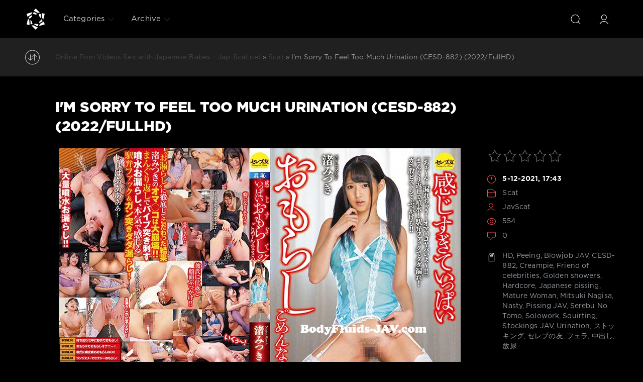

--- FILE ---
content_type: text/html; charset=utf-8
request_url: https://jap-scat.net/scat-sex/13436-im-sorry-to-feel-too-much-urination-cesd-882-2022-fullhd.html
body_size: 7844
content:
<!DOCTYPE html>
<html>
<head>
	<meta charset="utf-8">
<title>Online Porn Videos in HD I'm Sorry To Feel Too Much Urination (CESD-882) (2022/FullHD)</title>
<meta name="description" content="Name Porn: I’m Sorry To Feel Too Much Urination Year: 2022 Genres: HD, Peeing, Blowjob JAV, CESD-882, Creampie, Friend of celebrities, Golden showers, Hardcore, Japanese pissing, Mature Woman, Mitsuki Nagisa, Nasty, Pissing JAV, Serebu No Tomo, Solowork, Squirting, Stockings JAV, Urination, ストッキング,">
<meta name="keywords" content="HD, Peeing, Blowjob JAV, CESD-882, Creampie, Friend of celebrities, Golden showers, Hardcore, Japanese pissing, Mature Woman, Mitsuki Nagisa, Nasty, Pissing JAV, Serebu No Tomo, Solowork, Squirting, Stockings JAV, Urination, ストッキング, セレブの友, フェラ, 中出し, 放尿">
<meta property="og:site_name" content="Japanese Scat Porn Videos Rare Sex Collection | Jap-Scat.net">
<meta property="og:type" content="article">
<meta property="og:title" content="I&#039;m Sorry To Feel Too Much Urination (CESD-882) (2022/FullHD)">
<meta property="og:url" content="https://jap-scat.net/scat-sex/13436-im-sorry-to-feel-too-much-urination-cesd-882-2022-fullhd.html">
<meta name="news_keywords" content="HD, Peeing, Blowjob JAV, CESD-882, Creampie, Friend of celebrities, Golden showers, Hardcore, Japanese pissing, Mature Woman, Mitsuki Nagisa, Nasty, Pissing JAV, Serebu No Tomo, Solowork, Squirting, Stockings JAV, Urination, ストッキング, セレブの友, フェラ, 中出し, 放尿">
<meta property="og:image" content="https://jap-scat.net/uploads/posts/2021-12/1638744207_7401_jap-scat_net.webp">
<meta property="og:description" content="Name Porn: I'm Sorry To Feel Too Much Urination Year: 2022 Genres: HD, Peeing, Blowjob JAV, CESD-882, Creampie, Friend of celebrities, Golden showers, Hardcore, Japanese pissing, Mature Woman, Mitsuki Nagisa, Nasty, Pissing JAV, Serebu No Tomo, Solowork, Squirting, Stockings JAV, Urination,">
<link rel="search" type="application/opensearchdescription+xml" href="https://jap-scat.net/index.php?do=opensearch" title="Japanese Scat Porn Videos Rare Sex Collection | Jap-Scat.net">
<link rel="canonical" href="https://jap-scat.net/scat-sex/13436-im-sorry-to-feel-too-much-urination-cesd-882-2022-fullhd.html">

<script src="/engine/classes/min/index.php?g=general3&amp;v=9deec"></script>
<script src="/engine/classes/min/index.php?f=engine/classes/js/jqueryui3.js,engine/classes/js/dle_js.js,engine/classes/js/lazyload.js,engine/classes/masha/masha.js&amp;v=9deec" defer></script>
	<meta name="HandheldFriendly" content="true">
	<meta name="format-detection" content="telephone=no">
	<meta name="viewport" content="user-scalable=no, initial-scale=1.0, maximum-scale=1.0, width=device-width"> 
	<meta name="apple-mobile-web-app-capable" content="yes">
	<meta name="apple-mobile-web-app-status-bar-style" content="default">

	<link rel="shortcut icon" href="/templates/Red1/images/1.ico">
	<link rel="apple-touch-icon" href="/templates/Red1/images/touch-icon-iphone.png">
	<link rel="apple-touch-icon" sizes="76x76" href="/templates/Red1/images/touch-icon-ipad.png">
	<link rel="apple-touch-icon" sizes="120x120" href="/templates/Red1/images/touch-icon-iphone-retina.png">
	<link rel="apple-touch-icon" sizes="152x152" href="/templates/Red1/images/touch-icon-ipad-retina.png">
    
	<link href="/templates/Red1/css/engine.css" type="text/css" rel="stylesheet">
	<link href="/templates/Red1/css/styles.css" type="text/css" rel="stylesheet">
    <meta content="284713" name="takefilelink">
    <script data-padding = "2px 5px" data-align="centre" data-width = "800px" data-height = "60.25%" src = "https://k2s.cc/js/links-to-preview.js" data-content-order="preview,link" data-cfasync="false"> </script>
</head>
<body>
	<div class="page">
		<!-- Search -->
		<form class="droptopbar" id="q_search" method="post">
			<div class="wrp">
				<div class="q_search">
					<input id="story" name="story" placeholder="Search on the site..." type="search">
					<button class="btn btn_border" type="submit" title="Find"><b class="ultrabold">Find</b></button>
				</div>
			</div>
			<input type="hidden" name="do" value="search">
			<input type="hidden" name="subaction" value="search">
		</form>
		<!-- / Search -->
		<!-- Header -->
		<div class="headpic fixed">
			<div class="wrp">
				<header id="header">
			         <!-- Logo -->
						<a class="logotype" href="/" title="jap-scat.net - Shit Japanese Women Online Collection">
						<svg class="icon icon-logo"><use xlink:href="#icon-logo"></use></svg>
						<span class="title_hide">Extreme Sex Porn Videos With Japanese Babes - Wild Collection Like Shit Women</span>
					</a>
					<!-- / Logo -->
					<div class="topbar">
						

<a href="https://jap-scat.net/user//" id="loginf" class="h_btn login">
	<svg class="icon icon-login"><use xlink:href="#icon-login"></use></svg>
	<span class="title_hide">Login</span>
	<span class="icon_close">
		<i class="mt_1"></i><i class="mt_2"></i>
	</span>
</a>
<form class="droptopbar" id="loginpane" method="post">
	<div class="wrp">
		<ul class="login_form">
			<li class="form-group">
				<label for="login_name">Login:</label>
				<input placeholder="Login:" type="text" name="login_name" id="login_name" class="wide">
			</li>
			<li class="form-group">
				<label for="login_password">Password</label>
				<input placeholder="Password" type="password" name="login_password" id="login_password" class="wide">
			</li>
			<li>
				<button class="btn" onclick="submit();" type="submit" title="Submit">
					<b class="ultrabold">Submit</b>
				</button>
			</li>
		</ul>
		<div class="soc_links">
			
			
			
			
			
			
		</div>
		<input name="login" type="hidden" id="login" value="submit">
		<div class="login_form_links">
			<a href="https://jap-scat.net/index.php?do=register">Registration</a>
			<a href="https://jap-scat.net/index.php?do=lostpassword">Forgot password?</a>
		</div>
	</div>
</form>

						<!-- Search button -->
						<div class="h_btn" id="search" title="Search">
							<svg class="icon icon-search"><use xlink:href="#icon-search"></use></svg>
							<span class="icon_close">
								<i class="mt_1"></i><i class="mt_2"></i>
							</span>
							<span class="title_hide">Search on the site</span>
						</div>
						<!-- / Search button -->
						<!-- Menu -->
						<!-- Menu button -->
						<div class="h_btn" id="mainmenu">
							<span class="menu_toggle">
								<i class="mt_1"></i><i class="mt_2"></i><i class="mt_3"></i>
							</span>
						</div>
						<!-- / Menu button -->
						<nav id="topmenu">
							<ul>
	<li class="parent"><a href="/lastnews">Categories<svg class="icon icon-arrow_down"><use xlink:href="#icon-arrow_down"></use></svg></a>
		<ul>
<li><a href="https://jap-scat.net/scat-sex/">Scat <span style="float: right;">8850</span></a>
	
	</li>
</ul>
	</li>
	
	
	<li class="parent block_archives"><a href="#">Archive<svg class="icon icon-arrow_down"><use xlink:href="#icon-arrow_down"></use></svg></a>
		<div>
			<div>
				<ul class="arh_tabs">
					<li class="active">
						<a title="Calendar" href="#arch_calendar" aria-controls="arch_calendar" data-toggle="tab">
							Calendar
						</a>
					</li>
					<li>
						<a title="Archive" href="#arch_list" aria-controls="arch_list" data-toggle="tab">
							Archive
						</a>
					</li>
				</ul>
				<div class="tab-content">
					<div class="tab-pane active" id="arch_calendar"></div>
					<div class="tab-pane" id="arch_list">
						<a class="archives" href="https://jap-scat.net/2025/11/"><b>November 2025 (25)</b></a><br /><a class="archives" href="https://jap-scat.net/2025/10/"><b>October 2025 (28)</b></a><br /><a class="archives" href="https://jap-scat.net/2025/09/"><b>September 2025 (29)</b></a><br /><a class="archives" href="https://jap-scat.net/2025/08/"><b>August 2025 (28)</b></a><br /><a class="archives" href="https://jap-scat.net/2025/07/"><b>July 2025 (27)</b></a><br /><a class="archives" href="https://jap-scat.net/2025/06/"><b>June 2025 (28)</b></a><br /><div id="dle_news_archive" style="display:none;"><a class="archives" href="https://jap-scat.net/2025/05/"><b>May 2025 (25)</b></a><br /><a class="archives" href="https://jap-scat.net/2025/04/"><b>April 2025 (25)</b></a><br /><a class="archives" href="https://jap-scat.net/2025/03/"><b>March 2025 (28)</b></a><br /><a class="archives" href="https://jap-scat.net/2025/02/"><b>February 2025 (24)</b></a><br /><a class="archives" href="https://jap-scat.net/2025/01/"><b>January 2025 (25)</b></a><br /><a class="archives" href="https://jap-scat.net/2024/12/"><b>December 2024 (20)</b></a><br /><a class="archives" href="https://jap-scat.net/2024/11/"><b>November 2024 (25)</b></a><br /><a class="archives" href="https://jap-scat.net/2024/10/"><b>October 2024 (24)</b></a><br /><a class="archives" href="https://jap-scat.net/2024/09/"><b>September 2024 (26)</b></a><br /><a class="archives" href="https://jap-scat.net/2024/08/"><b>August 2024 (28)</b></a><br /><a class="archives" href="https://jap-scat.net/2024/07/"><b>July 2024 (29)</b></a><br /><a class="archives" href="https://jap-scat.net/2024/06/"><b>June 2024 (27)</b></a><br /><a class="archives" href="https://jap-scat.net/2024/05/"><b>May 2024 (29)</b></a><br /><a class="archives" href="https://jap-scat.net/2024/04/"><b>April 2024 (29)</b></a><br /><a class="archives" href="https://jap-scat.net/2024/03/"><b>March 2024 (31)</b></a><br /><a class="archives" href="https://jap-scat.net/2024/02/"><b>February 2024 (37)</b></a><br /><a class="archives" href="https://jap-scat.net/2024/01/"><b>January 2024 (40)</b></a><br /><a class="archives" href="https://jap-scat.net/2023/12/"><b>December 2023 (32)</b></a><br /><a class="archives" href="https://jap-scat.net/2023/11/"><b>November 2023 (38)</b></a><br /><a class="archives" href="https://jap-scat.net/2023/10/"><b>October 2023 (31)</b></a><br /><a class="archives" href="https://jap-scat.net/2023/09/"><b>September 2023 (24)</b></a><br /><a class="archives" href="https://jap-scat.net/2023/08/"><b>August 2023 (30)</b></a><br /><a class="archives" href="https://jap-scat.net/2023/07/"><b>July 2023 (20)</b></a><br /><a class="archives" href="https://jap-scat.net/2023/06/"><b>June 2023 (24)</b></a><br /><a class="archives" href="https://jap-scat.net/2023/05/"><b>May 2023 (22)</b></a><br /><a class="archives" href="https://jap-scat.net/2023/04/"><b>April 2023 (30)</b></a><br /><a class="archives" href="https://jap-scat.net/2023/03/"><b>March 2023 (32)</b></a><br /><a class="archives" href="https://jap-scat.net/2023/02/"><b>February 2023 (25)</b></a><br /><a class="archives" href="https://jap-scat.net/2023/01/"><b>January 2023 (30)</b></a><br /><a class="archives" href="https://jap-scat.net/2022/12/"><b>December 2022 (35)</b></a><br /><a class="archives" href="https://jap-scat.net/2022/11/"><b>November 2022 (32)</b></a><br /><a class="archives" href="https://jap-scat.net/2022/10/"><b>October 2022 (53)</b></a><br /><a class="archives" href="https://jap-scat.net/2022/09/"><b>September 2022 (59)</b></a><br /><a class="archives" href="https://jap-scat.net/2022/08/"><b>August 2022 (78)</b></a><br /><a class="archives" href="https://jap-scat.net/2022/07/"><b>July 2022 (69)</b></a><br /><a class="archives" href="https://jap-scat.net/2022/06/"><b>June 2022 (61)</b></a><br /><a class="archives" href="https://jap-scat.net/2022/05/"><b>May 2022 (65)</b></a><br /><a class="archives" href="https://jap-scat.net/2022/04/"><b>April 2022 (62)</b></a><br /><a class="archives" href="https://jap-scat.net/2022/03/"><b>March 2022 (81)</b></a><br /><a class="archives" href="https://jap-scat.net/2022/02/"><b>February 2022 (36)</b></a><br /><a class="archives" href="https://jap-scat.net/2022/01/"><b>January 2022 (60)</b></a><br /><a class="archives" href="https://jap-scat.net/2021/12/"><b>December 2021 (2400)</b></a><br /><a class="archives" href="https://jap-scat.net/2021/11/"><b>November 2021 (4784)</b></a><br /></div><div id="dle_news_archive_link" ><br /><a class="archives" onclick="$('#dle_news_archive').toggle('blind',{},700); return false;" href="#">Show/hide the entire archive</a></div>
					</div>
				</div>
			</div>
		</div>
	</li>
</ul>
						</nav>
						<a href="#" id="closemenu"><span><svg class="icon icon-cross"><use xlink:href="#icon-cross"></use></svg></span></a>
						<!-- / Menu -->
					</div>
				</header>
				
			</div>
		</div>
		<!-- / Header -->
		<!-- Sorting, Tags, Bread crumbs -->
		<div id="tools">
	<div class="tools">
		<div class="wrp">
			
				<div id="breadcrumbs">
					<svg class="icon icon-sort"><use xlink:href="#icon-sort"></use></svg>
					<div class="speedbar"><div class="over"><span itemscope itemtype="https://schema.org/BreadcrumbList"><span itemprop="itemListElement" itemscope itemtype="https://schema.org/ListItem"><meta itemprop="position" content="1"><a href="https://jap-scat.net/" itemprop="item"><span itemprop="name">Online Porn Videos Sex with Japanese Babes - Jap-Scat.net</span></a></span> » <span itemprop="itemListElement" itemscope itemtype="https://schema.org/ListItem"><meta itemprop="position" content="2"><a href="https://jap-scat.net/scat-sex/" itemprop="item"><span itemprop="name">Scat</span></a></span> » I'm Sorry To Feel Too Much Urination (CESD-882) (2022/FullHD)</span></div></div>
				</div>
			
			
		</div>
	</div>
	
</div>
		<!-- / Sorting, Tags, Bread crumbs -->
		<!-- Content -->
		<div id="content">
			
			
			
			<article class="story fullstory lefticons shadow">
	<div class="wrp">
		<div class="head grid_3_4">
			<h1 class="title h2 ultrabold">I&#039;m Sorry To Feel Too Much Urination (CESD-882) (2022/FullHD)</h1>
		</div>
		<div class="story_info grid_1_4">
			<div class="storyinfo_link collapsed" aria-expanded="false" data-target="#storyinfo_13436" data-toggle="collapse">
				<i class="arrow"></i>
				<svg class="icon icon-meta_date"><use xlink:href="#icon-meta_date"></use></svg>
				<b>5-12-2021, 17:43</b>
			</div>
			<div id="storyinfo_13436" class="storyinfo collapse">
				<div class="storyinfo_box">
					<div class="rate_stars"><div id='ratig-layer-13436'>
	<div class="rating">
		<ul class="unit-rating">
		<li class="current-rating" style="width:0%;">0</li>
		<li><a href="#" title="Useless" class="r1-unit" onclick="doRate('1', '13436'); return false;">1</a></li>
		<li><a href="#" title="Poor" class="r2-unit" onclick="doRate('2', '13436'); return false;">2</a></li>
		<li><a href="#" title="Fair" class="r3-unit" onclick="doRate('3', '13436'); return false;">3</a></li>
		<li><a href="#" title="Good" class="r4-unit" onclick="doRate('4', '13436'); return false;">4</a></li>
		<li><a href="#" title="Excellent" class="r5-unit" onclick="doRate('5', '13436'); return false;">5</a></li>
		</ul>
	</div>
</div></div>
					<ul class="meta">
						<li class="meta_date">
							<svg class="icon icon-meta_date"><use xlink:href="#icon-meta_date"></use></svg><time class="date" datetime="2021-12-05"><a href="https://jap-scat.net/2021/12/05/" ><b>5-12-2021, 17:43</b></a></time>
						</li>
						<li class="meta_cat grey">
							<svg class="icon icon-meta_cat"><use xlink:href="#icon-meta_cat"></use></svg><a href="https://jap-scat.net/scat-sex/">Scat</a>
						</li>
						<li class="meta_user grey" title="Author: JavScat">
							<svg class="icon icon-meta_user"><use xlink:href="#icon-meta_user"></use></svg><a onclick="ShowProfile('JavScat', 'https://jap-scat.net/user/JavScat/', '0'); return false;" href="https://jap-scat.net/user/JavScat/">JavScat</a>
						</li>
						<li class="meta_views grey" title="Views: 554">
							<svg class="icon icon-meta_views"><use xlink:href="#icon-meta_views"></use></svg>554
						</li>
						<li class="meta_coms grey" title="Comments: 0">
							<svg class="icon icon-meta_coms"><use xlink:href="#icon-meta_coms"></use></svg><a id="dle-comm-link" href="https://jap-scat.net/scat-sex/13436-im-sorry-to-feel-too-much-urination-cesd-882-2022-fullhd.html#comment">0</a>
						</li>
					</ul>
					
					<div class="story_tags">
						<svg class="icon icon-tags"><use xlink:href="#icon-tags"></use></svg>
						<div class="tag_list grey"><a href="https://jap-scat.net/tags/HD/">HD</a>, <a href="https://jap-scat.net/tags/Peeing/">Peeing</a>, <a href="https://jap-scat.net/tags/Blowjob%20JAV/">Blowjob JAV</a>, <a href="https://jap-scat.net/tags/CESD-882/">CESD-882</a>, <a href="https://jap-scat.net/tags/Creampie/">Creampie</a>, <a href="https://jap-scat.net/tags/Friend%20of%20celebrities/">Friend of celebrities</a>, <a href="https://jap-scat.net/tags/Golden%20showers/">Golden showers</a>, <a href="https://jap-scat.net/tags/Hardcore/">Hardcore</a>, <a href="https://jap-scat.net/tags/Japanese%20pissing/">Japanese pissing</a>, <a href="https://jap-scat.net/tags/Mature%20Woman/">Mature Woman</a>, <a href="https://jap-scat.net/tags/Mitsuki%20Nagisa/">Mitsuki Nagisa</a>, <a href="https://jap-scat.net/tags/Nasty/">Nasty</a>, <a href="https://jap-scat.net/tags/Pissing%20JAV/">Pissing JAV</a>, <a href="https://jap-scat.net/tags/Serebu%20No%20Tomo/">Serebu No Tomo</a>, <a href="https://jap-scat.net/tags/Solowork/">Solowork</a>, <a href="https://jap-scat.net/tags/Squirting/">Squirting</a>, <a href="https://jap-scat.net/tags/Stockings%20JAV/">Stockings JAV</a>, <a href="https://jap-scat.net/tags/Urination/">Urination</a>, <a href="https://jap-scat.net/tags/%E3%82%B9%E3%83%88%E3%83%83%E3%82%AD%E3%83%B3%E3%82%B0/">ストッキング</a>, <a href="https://jap-scat.net/tags/%E3%82%BB%E3%83%AC%E3%83%96%E3%81%AE%E5%8F%8B/">セレブの友</a>, <a href="https://jap-scat.net/tags/%E3%83%95%E3%82%A7%E3%83%A9/">フェラ</a>, <a href="https://jap-scat.net/tags/%E4%B8%AD%E5%87%BA%E3%81%97/">中出し</a>, <a href="https://jap-scat.net/tags/%E6%94%BE%E5%B0%BF/">放尿</a></div>
					</div>
					
				</div>
			</div>
			
		</div>
		<div class="story_cont grid_3_4">
			<div class="story_left_icons">
				<div class="story_icons">
					
					
					<div class="rate">
						
						
						
					</div>
					
				</div>
			</div>
			<div class="text share-content">
				<div style="text-align:center;"><!--dle_image_begin:https://jap-scat.net/uploads/posts/2021-12/1638744207_7401_jap-scat_net.webp|--><img data-src="/uploads/posts/2021-12/1638744207_7401_jap-scat_net.webp" style="max-width:100%;" alt="I'm Sorry To Feel Too Much Urination (CESD-882) (2022/FullHD)"><!--dle_image_end--></div><br><b>Name Porn:</b> I'm Sorry To Feel Too Much Urination<br><b>Year:</b> 2022<br><b>Genres:</b> HD, Peeing, Blowjob JAV, CESD-882, Creampie, Friend of celebrities, Golden showers, Hardcore, Japanese pissing, Mature Woman, Mitsuki Nagisa, Nasty, Pissing JAV, Serebu No Tomo, Solowork, Squirting, Stockings JAV, Urination, ストッキング, セレブの友, フェラ, 中出し, 放尿, 渚みつき, 潮吹き<br><br><b>Duration:</b> 02:15:26<br><b>Quality:</b> FullHD<br><b>Format:</b> MPEG-4<br><b>Size:</b> 3.93 GB<br><br><div style="text-align:center;"><!--dle_image_begin:https://jap-scat.net/uploads/posts/2021-12/1638744208_4461_jap-scat_net.webp|--><img data-src="/uploads/posts/2021-12/1638744208_4461_jap-scat_net.webp" style="max-width:100%;" alt=""><!--dle_image_end--></div><br><div style="text-align:center;"><a href="https://shitting.takefile.link/gsu6tea9u4ga.html" target="_blank" rel="noopener external"><!--dle_image_begin:https://jap-scat.net/templates/Red1/images/download1.jpg|--><img data-src="/templates/Red1/images/download1.jpg" style="max-width:100%;" alt=""><!--dle_image_end--></a></div>
				
				
			</div>
		</div>
	</div>
            <br>
    <center><a href="https://shitting.takefile.link/premium284713.html" target="_blank"><img src="https://shitting.takefile.link/promo/takefile72890.gif" alt="TakeFile.link" /></a></center>
	
</article>
<div class="wrp block">
	<a href="https://jap-scat.net/scat-sex/13435-bukkake-lifting-ban-amateur-male-super-111-sdmu-963-2022-hd.html" class="btn">Prev</a>
	<a href="https://jap-scat.net/scat-sex/13437-public-toilet-voyeur-open-door-appearing-poops-bfee-208-2022-fullhd.html" class="btn right">Next</a>
</div>
<div class="fullstory_foot shadow">
	<div class="wrp">
		
		<div class="block col_news">
			<div class="block_title"><h4 class="ultrabold">TOP PORN SCAT</h4></div>
			<div class="grid_list">
				<div class="grid_1_4">
	<a href="https://jap-scat.net/scat-sex/12053-i-feel-too-much-and-im-sorry-im-sorry-urination-cesd-849-2022-fullhd.html" title="I Feel Too Much And I&#039;m Sorry I&#039;m Sorry Urination (CESD-849) (2022/FullHD)">
		<span class="hover_arrow">
			<svg class="icon icon-arrow_right"><use xlink:href="#icon-arrow_right"></use></svg>
		</span>
		<b class="title">I Feel Too Much And I&#039;m Sorry I&#039;m Sorry Urination (CESD-849) (2022/FullHD)</b>
		<div class="text">
			
		</div>
	</a>
</div><div class="grid_1_4">
	<a href="https://jap-scat.net/scat-sex/12223-golden-showers-feel-too-much-im-sorry-im-sorry-cesd-687-2022-fullhd.html" title="Golden Showers Feel Too Much I&#039;m Sorry I&#039;m Sorry (CESD-687) (2022/FullHD)">
		<span class="hover_arrow">
			<svg class="icon icon-arrow_right"><use xlink:href="#icon-arrow_right"></use></svg>
		</span>
		<b class="title">Golden Showers Feel Too Much I&#039;m Sorry I&#039;m Sorry (CESD-687) (2022/FullHD)</b>
		<div class="text">
			
		</div>
	</a>
</div><div class="grid_1_4">
	<a href="https://jap-scat.net/scat-sex/12268-i-feel-too-much-and-i-m-sorry-bitches-pissing-cesd-826-2022-fullhd.html" title="I Feel Too Much And I &#039;m Sorry Bitches Pissing (CESD-826) (2022/FullHD)">
		<span class="hover_arrow">
			<svg class="icon icon-arrow_right"><use xlink:href="#icon-arrow_right"></use></svg>
		</span>
		<b class="title">I Feel Too Much And I &#039;m Sorry Bitches Pissing (CESD-826) (2022/FullHD)</b>
		<div class="text">
			
		</div>
	</a>
</div><div class="grid_1_4">
	<a href="https://jap-scat.net/scat-sex/11860--im-sorry-for-feeling-too-much-urination-cesd-871-2022-fullhd.html" title="オシッコ気持ち過ぎてごめんなさい I&#039;m Sorry For Feeling Too Much Urination (CESD-871) (2022/FullHD)">
		<span class="hover_arrow">
			<svg class="icon icon-arrow_right"><use xlink:href="#icon-arrow_right"></use></svg>
		</span>
		<b class="title">オシッコ気持ち過ぎてごめんなさい I&#039;m Sorry For Feeling Too Much Urination (CESD-871) (2022/FullHD)</b>
		<div class="text">
			
		</div>
	</a>
</div><div class="grid_1_4">
	<a href="https://jap-scat.net/scat-sex/12400--29-im-sorry-to-feel-so-much-cesd-913-2022-fullhd.html" title="すみません.. 29笹見えりか I&#039;m Sorry To Feel So Much (CESD-913) (2022/FullHD)">
		<span class="hover_arrow">
			<svg class="icon icon-arrow_right"><use xlink:href="#icon-arrow_right"></use></svg>
		</span>
		<b class="title">すみません.. 29笹見えりか I&#039;m Sorry To Feel So Much (CESD-913) (2022/FullHD)</b>
		<div class="text">
			
		</div>
	</a>
</div><div class="grid_1_4">
	<a href="https://jap-scat.net/scat-sex/11501-i-feel-too-much-and-im-sorry-for-peeing-cesd-897-2022-fullhd.html" title="I Feel Too Much And I&#039;m Sorry For Peeing 私はあまりにも多くを感じると私はすみません (CESD-897) (2022/FullHD)">
		<span class="hover_arrow">
			<svg class="icon icon-arrow_right"><use xlink:href="#icon-arrow_right"></use></svg>
		</span>
		<b class="title">I Feel Too Much And I&#039;m Sorry For Peeing 私はあまりにも多くを感じると私はすみません (CESD-897) (2022/FullHD)</b>
		<div class="text">
			
		</div>
	</a>
</div><div class="grid_1_4">
	<a href="https://jap-scat.net/scat-sex/12108--im-sorry-urination-mature-woman-cesd-844-2022-fullhd.html" title="私は排尿熟女ごめんなさい I&#039;m Sorry Urination Mature Woman (CESD-844) (2022/FullHD)">
		<span class="hover_arrow">
			<svg class="icon icon-arrow_right"><use xlink:href="#icon-arrow_right"></use></svg>
		</span>
		<b class="title">私は排尿熟女ごめんなさい I&#039;m Sorry Urination Mature Woman (CESD-844) (2022/FullHD)</b>
		<div class="text">
			
		</div>
	</a>
</div><div class="grid_1_4">
	<a href="https://jap-scat.net/scat-sex/11963-kana-morisawas-professional-cosplay-sex-cesd-853-2022-fullhd.html" title="Kana Morisawa&#039;s Professional Cosplay SEX (CESD-853) (2022/FullHD)">
		<span class="hover_arrow">
			<svg class="icon icon-arrow_right"><use xlink:href="#icon-arrow_right"></use></svg>
		</span>
		<b class="title">Kana Morisawa&#039;s Professional Cosplay SEX (CESD-853) (2022/FullHD)</b>
		<div class="text">
			
		</div>
	</a>
</div>
			</div>
		</div>
		
		
	</div>
</div>
<!--dleaddcomments-->
<!--dlenavigationcomments-->
			
			
		</div>
		<!-- / Content -->
		
		
		<!-- footer -->
		<footer id="footer">
			<div class="wrp">
				<ul class="foot_menu">
	<li class="grid_1_4">
		<b data-toggle="collapse" data-target="#fmenu_1" aria-expanded="false" class="ultrabold collapsed">
			<i></i> New Jav Scat
		</b>
		<div class="collapse" id="fmenu_1">
			<nav>
<a href="/tags/Amateur%20shitting/" title="Amateur Shitting">Amateur Shitting</a>
<a href="/tags/Closeup/" title="Closeup">Closeup</a>
<a href="/tags/Defecation/" title="Defecation">Defecation</a>
<a href="/tags/Diarrhea/" title="Diarrhea">Diarrhea</a>
<a href="/tags/Dirty%20anal/" title="Dirty Anal">Dirty Anal</a>
<a href="/tags/Dirty%20enema/" title="Dirty Enema">Dirty Enema</a>
<a href="/tags/Enema%20girls/" title="Enema Girls">Enema Girls</a>
<a href="/tags/Emetophilia/" title="Emetophilia">Emetophilia</a>
			</nav>
		</div>
	</li>
	<li class="grid_1_4">
		<b data-toggle="collapse" data-target="#fmenu_2" aria-expanded="false" class="ultrabold collapsed">
			<i></i> Extreme Porn Jav
		</b>
		<div class="collapse" id="fmenu_2">
			<nav>
<a href="/tags/Filth/" title="Filth">Filth</a>
<a href="/tags/Farting%20girls/" title="Farting Girls">Farting Girls</a>
<a href="/tags/Filth%20jade/" title="Filth Jade">Filth Jade</a>
<a href="/tags/Filth%20scat/" title="Filth Scat">Filth Scat</a>
<a href="/tags/Golden%20showers/" title="Golden Showers">Golden Showers</a>
<a href="/tags/Filth%20pooping/" title="Filth Pooping">Filth Pooping</a>
<a href="/tags/Jade/" title="Jade">Jade</a>
<a href="/tags/Jade%20filth/" title="Jade Filth">Jade Filth</a>
			</nav>
		</div>
	</li>
	<li class="grid_1_4">
		<b data-toggle="collapse" data-target="#fmenu_3" aria-expanded="false" class="ultrabold collapsed">
			<i></i> Hard Porn Scat
		</b>
		<div class="collapse" id="fmenu_3">
			<nav>
<a href="/tags/Jade%20scat/" title="Jade Scat">Jade Scat</a>
<a href="/tags/Japanese%20pissing/" title="Japanese Pissing">Japanese Pissing</a>
<a href="/tags/Japanese%20scat/" title="Japanese Scat">Japanese Scat</a>
<a href="/tags/New%20special%20scat/" title="New Special Scat">New Special Scat</a>
<a href="/tags/Poop%20JIGA/" title="Poop JIGA">Poop JIGA</a>
<a href="/tags/Phi%20scat/" title="Phi Scat">Phi Scat</a>
<a href="/tags/Powerful%20vomit/" title="Powerful Vomit">Powerful Vomit</a>
<a href="/tags/Restraints/" title="Restraints">Restraints</a>
			</nav>
		</div>
	</li>
	<li class="grid_1_4 grid_last">
		<b data-toggle="collapse" data-target="#fmenu_4" aria-expanded="false" class="ultrabold collapsed">
			<i></i> Rare Sex Scat Jav
		</b>
		<div class="collapse" id="fmenu_4">
			<nav>
<a href="/tags/Shitting/" title="Shitting">Shitting</a>
<a href="/tags/Scatology/" title="Scatology">Scatology</a>
<a href="/tags/Spy%20camera/" title="Spy Camera">Spy Camera</a>
<a href="/tags/Self%20filmed/" title="Self Filmed">Self Filmed</a>
<a href="/tags/SLUTS%20scat/" title="SLUTS Scat">SLUTS Scat</a>
<a href="/tags/SLUTS%20pooping/" title="SLUTS Pooping">SLUTS Pooping</a>
<a href="/tags/Shit%20in%20mouth/" title="Shit in Mouth">Shit in Mouth</a>
<a href="/tags/Shit%20on%20face/" title="Shit on Face">Shit on Face</a>
			</nav>
		</div>
	</li>
</ul>
				<div class="foot grey">
	
	<b>Welcome To Jap-Scat.net</b>. Welcome to our porn site dedicated to the subject of Japanese scat, the best porn videos are waiting for you on our site! Hardcore Japanese porn, wild collection of how shit women online. We add new porn videos every day, stay with us and we will give you new impressions of hard porn scat videos. 18+ ©
        <ul class="counters">
		<li>
			
		</li>
	</ul>
</div>
			</div>
		</footer>
		<!-- / footer -->
	</div>
	<script>
<!--
var dle_root       = '/';
var dle_admin      = '';
var dle_login_hash = '43fd7dfd187fbe4c06403d7cd81298bb68b094ec';
var dle_group      = 5;
var dle_skin       = 'Red1';
var dle_wysiwyg    = '2';
var quick_wysiwyg  = '0';
var dle_min_search = '4';
var dle_act_lang   = ["Yes", "No", "Enter", "Cancel", "Save", "Delete", "Loading. Please, wait..."];
var menu_short     = 'Quick edit';
var menu_full      = 'Full edit';
var menu_profile   = 'View profile';
var menu_send      = 'Send message';
var menu_uedit     = 'Admin Center';
var dle_info       = 'Information';
var dle_confirm    = 'Confirm';
var dle_prompt     = 'Enter the information';
var dle_req_field  = ["Fill the name field", "Fill the message field", "Fill the field with the subject of the message"];
var dle_del_agree  = 'Are you sure you want to delete it? This action cannot be undone';
var dle_spam_agree = 'Are you sure you want to mark the user as a spammer? This will remove all his comments';
var dle_c_title    = 'Send a complaint';
var dle_complaint  = 'Enter the text of your complaint to the Administration:';
var dle_mail       = 'Your e-mail:';
var dle_big_text   = 'Highlighted section of text is too large.';
var dle_orfo_title = 'Enter a comment to the detected error on the page for Administration ';
var dle_p_send     = 'Send';
var dle_p_send_ok  = 'Notification has been sent successfully ';
var dle_save_ok    = 'Changes are saved successfully. Refresh the page?';
var dle_reply_title= 'Reply to the comment';
var dle_tree_comm  = '0';
var dle_del_news   = 'Delete article';
var dle_sub_agree  = 'Do you really want to subscribe to this article’s comments?';
var dle_captcha_type  = '0';
var dle_share_interesting  = ["Share a link to the selected text", "Twitter", "Facebook", "Вконтакте", "Direct Link:", "Right-click and select «Copy Link»"];
var DLEPlayerLang     = {prev: 'Previous',next: 'Next',play: 'Play',pause: 'Pause',mute: 'Mute', unmute: 'Unmute', settings: 'Settings', enterFullscreen: 'Enable full screen mode', exitFullscreen: 'Disable full screen mode', speed: 'Speed', normal: 'Normal', quality: 'Quality', pip: 'PiP mode'};
var allow_dle_delete_news   = false;
var dle_search_delay   = false;
var dle_search_value   = '';
jQuery(function($){
FastSearch();
});
//-->
</script>
	<script src="/templates/Red1/js/lib.js"></script>
	<script src="/templates/Red1/js/svgxuse.min.js"></script>
	<script>
		jQuery(function($){
			$.get("/templates/Red1/images/sprite.svg", function(data) {
			  var div = document.createElement("div");
			  div.innerHTML = new XMLSerializer().serializeToString(data.documentElement);
			  document.body.insertBefore(div, document.body.childNodes[0]);
			});
		});
	</script>
<!--LiveInternet counter--><a href="https://www.liveinternet.ru/click"
target="_blank"><img id="licnt4396" width="0" height="0" style="border:0" 
title="LiveInternet"
src="[data-uri]"
alt=""/></a><script>(function(d,s){d.getElementById("licnt4396").src=
"https://counter.yadro.ru/hit?t50.6;r"+escape(d.referrer)+
((typeof(s)=="undefined")?"":";s"+s.width+"*"+s.height+"*"+
(s.colorDepth?s.colorDepth:s.pixelDepth))+";u"+escape(d.URL)+
";h"+escape(d.title.substring(0,150))+";"+Math.random()})
(document,screen)</script><!--/LiveInternet-->
<script defer src="https://static.cloudflareinsights.com/beacon.min.js/vcd15cbe7772f49c399c6a5babf22c1241717689176015" integrity="sha512-ZpsOmlRQV6y907TI0dKBHq9Md29nnaEIPlkf84rnaERnq6zvWvPUqr2ft8M1aS28oN72PdrCzSjY4U6VaAw1EQ==" data-cf-beacon='{"version":"2024.11.0","token":"8e8fafbc741a47b8b7eca36270a2c8cb","r":1,"server_timing":{"name":{"cfCacheStatus":true,"cfEdge":true,"cfExtPri":true,"cfL4":true,"cfOrigin":true,"cfSpeedBrain":true},"location_startswith":null}}' crossorigin="anonymous"></script>
</body>
</html>